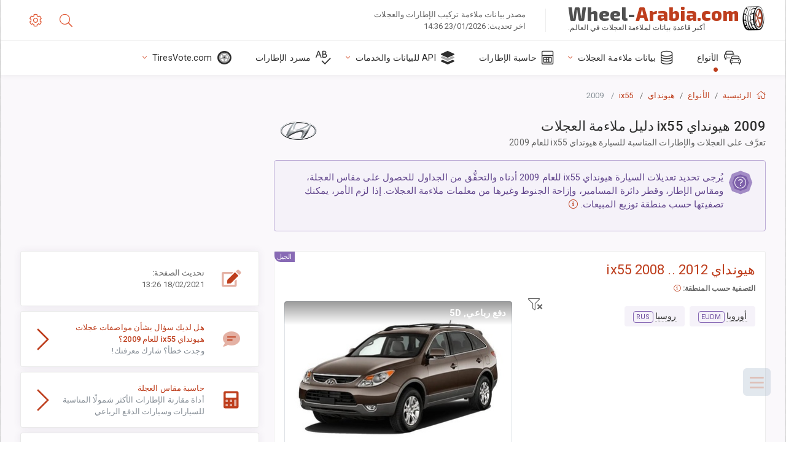

--- FILE ---
content_type: text/html; charset=utf-8
request_url: https://wheel-arabia.com/sublogin/
body_size: 100
content:



<script>window.st = '9EzvAGAuWPnPjj5OWdDWxCpFvcRbtcB19z07uaYLS9Sk'</script>


--- FILE ---
content_type: text/html; charset=utf-8
request_url: https://www.google.com/recaptcha/api2/aframe
body_size: 264
content:
<!DOCTYPE HTML><html><head><meta http-equiv="content-type" content="text/html; charset=UTF-8"></head><body><script nonce="ae9833q6O94HuiAf--UdpA">/** Anti-fraud and anti-abuse applications only. See google.com/recaptcha */ try{var clients={'sodar':'https://pagead2.googlesyndication.com/pagead/sodar?'};window.addEventListener("message",function(a){try{if(a.source===window.parent){var b=JSON.parse(a.data);var c=clients[b['id']];if(c){var d=document.createElement('img');d.src=c+b['params']+'&rc='+(localStorage.getItem("rc::a")?sessionStorage.getItem("rc::b"):"");window.document.body.appendChild(d);sessionStorage.setItem("rc::e",parseInt(sessionStorage.getItem("rc::e")||0)+1);localStorage.setItem("rc::h",'1769222026920');}}}catch(b){}});window.parent.postMessage("_grecaptcha_ready", "*");}catch(b){}</script></body></html>